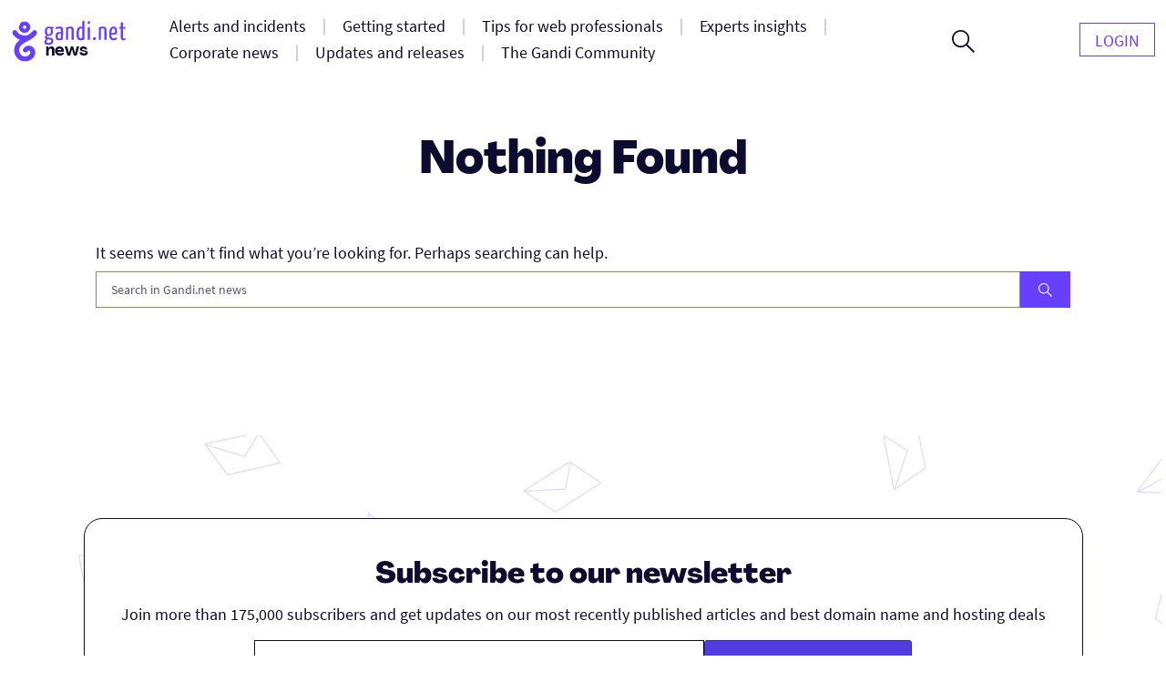

--- FILE ---
content_type: text/css
request_url: https://news.gandi.net/wp-content/themes/gandi-news/css/main.min.css?ver=1.0.4
body_size: 11217
content:
@charset "UTF-8";
/*! normalize.css v8.0.1 | MIT License | github.com/necolas/normalize.css */html{line-height:1.15}body{margin:0}main{display:block}h1{font-size:2em;margin:.67em 0}hr{-webkit-box-sizing:content-box;box-sizing:content-box;height:0;overflow:visible}pre{font-family:monospace,monospace;font-size:1em}a{background-color:rgba(0,0,0,0)}abbr[title]{border-bottom:none;text-decoration:underline;-webkit-text-decoration:underline dotted;text-decoration:underline dotted}b,strong{font-weight:bolder}code,kbd,samp{font-family:monospace,monospace;font-size:1em}small{font-size:80%}sub,sup{font-size:75%;line-height:0;position:relative;vertical-align:baseline}sub{bottom:-.25em}sup{top:-.5em}img{border-style:none}button,input,optgroup,select,textarea{font-family:inherit;font-size:100%;line-height:1.15;margin:0}button,input{overflow:visible}button,select{text-transform:none}[type=button],[type=reset],[type=submit],button{-webkit-appearance:button}[type=button]::-moz-focus-inner,[type=reset]::-moz-focus-inner,[type=submit]::-moz-focus-inner,button::-moz-focus-inner{border-style:none;padding:0}[type=button]:-moz-focusring,[type=reset]:-moz-focusring,[type=submit]:-moz-focusring,button:-moz-focusring{outline:1px dotted ButtonText}fieldset{padding:.35em .75em .625em}legend{-webkit-box-sizing:border-box;box-sizing:border-box;color:inherit;display:table;max-width:100%;padding:0;white-space:normal}progress{vertical-align:baseline}textarea{overflow:auto}[type=checkbox],[type=radio]{-webkit-box-sizing:border-box;box-sizing:border-box;padding:0}[type=number]::-webkit-inner-spin-button,[type=number]::-webkit-outer-spin-button{height:auto}[type=search]{-webkit-appearance:textfield;outline-offset:-2px}[type=search]::-webkit-search-decoration{-webkit-appearance:none}::-webkit-file-upload-button{-webkit-appearance:button;font:inherit}details{display:block}summary{display:list-item}template{display:none}[hidden]{display:none}@-webkit-keyframes fadeIn{0%{opacity:0}to{opacity:1}}@keyframes fadeIn{0%{opacity:0}to{opacity:1}}*,:after,:before{-webkit-box-sizing:border-box;box-sizing:border-box}html{font-family:SourceSansPro,sans-serif;-webkit-text-size-adjust:100%;-moz-text-size-adjust:100%;-ms-text-size-adjust:100%;text-size-adjust:100%;-webkit-font-smoothing:antialiased;-moz-osx-font-smoothing:grayscale;scroll-behavior:smooth}body{overflow-x:hidden;background-color:#fff}body::-moz-selection,body ::-moz-selection{color:#fff;background:#6640fe}body::selection,body ::selection{color:#fff;background:#6640fe}body.no-scroll{overflow-y:hidden}@media only screen and (min-width:80em){body.no-scroll{overflow-y:auto}}img,svg{vertical-align:top}img{height:auto;max-width:100%}button,input,select,textarea{font-family:inherit}input,textarea{-webkit-user-select:text;-moz-user-select:text;-ms-user-select:text;user-select:text}input[type=search]{-webkit-appearance:none}button{cursor:pointer}a{color:#6640fe;-webkit-transition:color .25s ease-out,-webkit-box-shadow .25s ease-out;transition:color .25s ease-out,-webkit-box-shadow .25s ease-out;transition:color .25s ease-out,box-shadow .25s ease-out;transition:color .25s ease-out,box-shadow .25s ease-out,-webkit-box-shadow .25s ease-out;font-weight:600;text-decoration:underline}a:hover{color:#2c01d7}a:active{color:#911a10}a:hover{cursor:pointer}a:focus{outline:0}a:not([class]){-webkit-box-shadow:0 0 0 2px rgba(0,0,0,0);box-shadow:0 0 0 2px rgba(0,0,0,0)}a:not([class]):focus{-webkit-box-shadow:0 0 0 2px #fc440f;box-shadow:0 0 0 2px #fc440f;outline:none}a:not([class]):focus:active{-webkit-box-shadow:0 0 0 2px rgba(0,0,0,0);box-shadow:0 0 0 2px rgba(0,0,0,0)}a:not([class]):focus-visible{-webkit-box-shadow:0 0 0 2px #fc440f;box-shadow:0 0 0 2px #fc440f;outline:none}a:not([class]):focus-visible:active,a:not([class]):focus:not(:focus-visible){-webkit-box-shadow:0 0 0 2px rgba(0,0,0,0);box-shadow:0 0 0 2px rgba(0,0,0,0)}ol,ul{padding:0;margin:0}ul{list-style:none}:not(input):focus:not(textarea):focus,[tabindex],a,button{-webkit-tap-highlight-color:transparent}@media (pointer:coarse){:not(input):focus:not(textarea):focus,[tabindex],a,button{-webkit-touch-callout:none;-webkit-user-select:none;-moz-user-select:none;-ms-user-select:none;user-select:none}}:not(input):focus:not(textarea):focus p,[tabindex] p,a p,button p{-webkit-user-select:text;-moz-user-select:text;-ms-user-select:text;user-select:text}figure{margin:0}iframe{max-width:100%}.screen-reader-text{border:0;clip:rect(1px,1px,1px,1px);-webkit-clip-path:inset(50%);clip-path:inset(50%);height:1px;margin:-1px;overflow:hidden;padding:0;position:absolute;width:1px;word-wrap:normal!important}.skip-link{position:absolute;z-index:201;top:-200px;left:0;color:#000;background-color:#fff;padding:46px}.skip-link:focus{top:0}@media only screen and (max-width:63.99em){.align-left-tablet{text-align:left}.align-left-tablet *{text-align:left;margin-left:0!important}}html{font-size:112.5%;line-height:1.3888888889;color:#0c0c30}body{font-size:18px;font-family:SourceSansPro,sans-serif;font-weight:400}.footer .widget__title,.heading-text,h1,h2,h3,h4,h5,h6,thead{font-family:Agrandir,sans-serif;font-style:inherit;font-weight:900}.font-light{font-weight:400}blockquote{font-family:Agrandir,sans-serif;font-style:normal;font-weight:inherit;text-transform:inherit}h1{font-size:32px;font-size:1.7777777778rem;line-height:1.1;margin:32px 0}@media only screen and (min-width:80em){h1{font-size:50px;font-size:2.7777777778rem}}h2{font-size:20px;font-size:1.1111111111rem;margin:40px 0 16px}@media only screen and (min-width:80em){h2{font-size:32px;font-size:1.7777777778rem;margin:60px 0 32px}}h3{font-size:18px;font-size:1rem;margin:32px 0 16px}@media only screen and (min-width:80em){h3{font-size:28px;font-size:1.5555555556rem;margin:40px 0 32px}}h4{font-size:18px;font-size:1rem}@media only screen and (min-width:80em){h4{font-size:20px;font-size:1.1111111111rem}}.footer .widget__title,h5{font-size:18px;font-size:1rem}thead{font-weight:700}small{font-size:14px;font-size:.7777777778rem}p{-webkit-margin-before:8px;margin-block-start:8px;-webkit-margin-after:8px;margin-block-end:8px}tbody{font-size:20px;font-size:1.1111111111rem}.single__content ol,.single__content ul,ol:not([class]),ul:not([class]){padding-left:32px;margin:32px auto}.single__content ol li:nth-child(n+2),.single__content ul li:nth-child(n+2),ol:not([class]) li:nth-child(n+2),ul:not([class]) li:nth-child(n+2){margin-top:4px}.single__content ol ol,.single__content ol ul,.single__content ul ol,.single__content ul ul,ol:not([class]) ol,ol:not([class]) ul,ul:not([class]) ol,ul:not([class]) ul{margin:0}@media only screen and (min-width:80em){.single__content ol,.single__content ul,ol:not([class]),ul:not([class]){margin:40px auto}}.single__content ul li:before,ul:not([class]) li:before{content:"•";margin-right:16px}.single__content ul li,ul:not([class]) li{padding-left:20px;text-indent:-20px}.single__content ol li,ol:not([class]) li{margin-left:20px;padding-left:5px}.sf-heading{font-size:32px;font-size:1.7777777778rem;font-weight:800;color:#6640fe}.sf-quote{font-size:18px;font-size:1rem;color:#fff;line-height:1.44}.list ol{margin:16px auto;counter-reset:li}.list ol li:before{content:counter(li) ".";display:inline-block;width:.7em}.list ol li{counter-increment:li;padding-left:1.7em;text-indent:-.8em}.override-ul li:before{content:none;margin-right:0}.override-ul li{text-indent:0}hr{color:rgba(0,0,0,0);border-top:1px solid #555574;margin:22px 0 17px}@font-face{font-family:Agrandir;font-style:normal;font-weight:400;font-display:swap;src:url(../fonts/Agrandir/Agrandir-Regular.woff2) format("woff2")}@font-face{font-family:Agrandir;font-style:normal;font-weight:700;font-display:swap;src:url(../fonts/Agrandir/Agrandir-Bold.woff2) format("woff2")}@font-face{font-family:Agrandir;font-style:normal;font-weight:800;font-display:swap;src:url(../fonts/Agrandir/Agrandir-Heavy.woff2) format("woff2")}@font-face{font-family:SourceSansPro;font-style:normal;font-weight:400;font-display:swap;src:url(../fonts/SourceSansPro/source-sans-pro-v14-latin-regular.woff2) format("woff2"),url(../fonts/SourceSansPro/source-sans-pro-v14-latin-regular.woff) format("woff")}@font-face{font-family:SourceSansPro;font-style:normal;font-weight:600;font-display:swap;src:url(../fonts/SourceSansPro/source-sans-pro-v14-latin-600.woff2) format("woff2"),url(../fonts/SourceSansPro/source-sans-pro-v14-latin-600.woff) format("woff")}table{width:100%;text-align:left;display:block;overflow-x:auto;scrollbar-color:#533be2 #e0d9ff;scrollbar-width:15px;margin-top:32px;border:none;border-bottom:1px solid rgba(0,0,0,.17);border-collapse:separate;border-spacing:0;table-layout:auto;background-image:-webkit-gradient(linear,left top,right top,from(#fff),to(hsla(0,0%,100%,.001))),-webkit-gradient(linear,left top,right top,from(#4d4d4d),to(rgba(0,0,0,.001))),-webkit-gradient(linear,right top,left top,from(#fff),to(hsla(0,0%,100%,.001))),-webkit-gradient(linear,right top,left top,from(#4d4d4d),to(rgba(0,0,0,.001)));background-image:linear-gradient(90deg,#fff,hsla(0,0%,100%,.001)),linear-gradient(90deg,#4d4d4d,rgba(0,0,0,.001)),linear-gradient(270deg,#fff,hsla(0,0%,100%,.001)),linear-gradient(270deg,#4d4d4d,rgba(0,0,0,.001));background-position:0,0,100%,100%;background-repeat:no-repeat;background-color:rgba(0,0,0,0);background-size:200px 100%,10px 100%,200px 100%,10px 100%;background-attachment:local,scroll,local,scroll}table::-webkit-scrollbar{height:15px;width:15px}table::-webkit-scrollbar-thumb{background:#533be2}table::-webkit-scrollbar-track{background:#e0d9ff}@media only screen and (min-width:40em){table{background-image:none;margin-top:60px}}table tfoot,table thead{color:#fff;position:relative}table tfoot::-moz-selection,table tfoot ::-moz-selection,table thead::-moz-selection,table thead ::-moz-selection{color:#212121;background:rgba(255,253,119,.99)}table tfoot::selection,table tfoot ::selection,table thead::selection,table thead ::selection{color:#212121;background:rgba(255,253,119,.99)}table tfoot td,table tfoot th,table thead td,table thead th{padding:20px 32px 16px;background-color:#0d0b30}@media only screen and (min-width:40em){table tfoot,table thead{display:table;width:100%;table-layout:fixed}}table tfoot td,table tfoot th,table thead td,table thead th{position:relative;-webkit-transition:all .1s ease;transition:all .1s ease;-webkit-box-shadow:0 2px 4px 0 rgba(0,0,0,.18);box-shadow:0 2px 4px 0 rgba(0,0,0,.18)}table thead th{position:relative}table thead th:first-child{border-top-left-radius:10px}table thead th:last-child{border-top-right-radius:10px}table thead th:not(:first-child){border-left:1px solid #565574}.comparative-table__header table thead th--active,table:not(table--with-border) table thead th:hover{color:#0d0b30;background-color:#fff}.comparative-table__header table thead th--active::-moz-selection,.comparative-table__header table thead th--active ::-moz-selection,table:not(table--with-border) table thead th:hover::-moz-selection,table:not(table--with-border) table thead th:hover ::-moz-selection{color:#fff;background:#6640fe}.comparative-table__header table thead th--active::selection,.comparative-table__header table thead th--active ::selection,table:not(table--with-border) table thead th:hover::selection,table:not(table--with-border) table thead th:hover ::selection{color:#fff;background:#6640fe}table thead th:before{content:"";height:7px;position:absolute;top:0;left:0;right:0;-webkit-transition:all .1s ease;transition:all .1s ease;background-color:#6640fe}table thead th:first-of-type:before{border-top-left-radius:10px}table thead th:last-of-type:before{border-top-right-radius:10px}table thead th--active:before,table thead th:not([scope=row]):hover:before{background-color:#00ef9f}@media only screen and (min-width:40em){table tfoot td:first-child{border-bottom-left-radius:10px}table tfoot td:last-child{border-bottom-right-radius:10px}}table tfoot td a{min-width:120px;height:30px;padding:8px 16px;text-transform:uppercase;text-decoration:none;color:#0d0b30}.comparative-table__footer table tfoot td--active a:not(:hover),table tfoot td:hover a:not(:hover){background-color:#6640fe;color:#fff;border:none}table tfoot td:not(:first-child){border-left:1px solid #565574}@media only screen and (min-width:40em){table tfoot td{position:relative}table tfoot td:before{content:"";height:7px;position:absolute;top:0;-webkit-transition:all .1s ease;transition:all .1s ease;background-color:#6640fe;top:unset;bottom:0;left:0;right:0}table tfoot td:first-of-type:before{border-bottom-left-radius:10px}table tfoot td:last-of-type:before{border-bottom-right-radius:10px}table tfoot td--active:before,table tfoot td:not([scope=row]):hover:before{background-color:#00ef9f}}.extended-domain-table table tbody{scrollbar-color:#533be2 #e0d9ff;scrollbar-width:15px}.extended-domain-table table tbody::-webkit-scrollbar{height:15px;width:15px}.extended-domain-table table tbody::-webkit-scrollbar-thumb{background:#533be2}.extended-domain-table table tbody::-webkit-scrollbar-track{background:#e0d9ff}@media only screen and (min-width:40em){.extended-domain-table table tbody{display:block;max-height:1500px;overflow-x:hidden;overflow-y:scroll;background-image:-webkit-gradient(linear,left bottom,left top,from(#fff),to(hsla(0,0%,100%,.001))),-webkit-gradient(linear,left bottom,left top,from(#7a7a7a),to(rgba(0,0,0,.001))),-webkit-gradient(linear,left top,left bottom,from(#fff),to(hsla(0,0%,100%,.001))),-webkit-gradient(linear,left top,left bottom,from(#7a7a7a),to(rgba(0,0,0,.001)));background-image:linear-gradient(0deg,#fff,hsla(0,0%,100%,.001)),linear-gradient(0deg,#7a7a7a,rgba(0,0,0,.001)),linear-gradient(180deg,#fff,hsla(0,0%,100%,.001)),linear-gradient(180deg,#7a7a7a,rgba(0,0,0,.001));background-position:bottom,bottom,top,top;background-repeat:no-repeat;background-color:rgba(0,0,0,0);background-size:100% 300px,100% 10px,100% 300px,100% 10px;background-attachment:local,scroll,local,scroll}}table tbody tr{border:none}table table tbody tr:hover table__cell{background-color:rgba(255,255,202,.5)}@media only screen and (min-width:40em){table tbody tr{display:table;table-layout:fixed;width:100%}.extended-domain-table table tbody tr{width:calc(100% + 15px)}}table td{position:relative;text-align:left;padding:16px 32px;border:none;border-left:1px solid rgba(0,0,0,.17);min-width:160px;background-color:hsla(0,0%,100%,.5);height:70px}table td:first-child{border:none}@media only screen and (min-width:40em){table td{min-width:auto}}table td--active{background-color:rgba(255,255,202,.5)}table.locked table__row:hover table td--active,table:not(.locked) table__row table td:hover{background-color:hsla(0,0%,100%,.5)}table td--tld{font-weight:600;text-align:left;padding-left:32px;overflow-wrap:break-word}table td--ssl,table td--tld{font-size:20px;font-size:1.1111111111rem;line-height:1.1}table td--ssl{font-weight:400;color:#212121}table td a{font-size:20px;font-size:1.1111111111rem;font-weight:600;line-height:1.1}table--with-footer table td,table td-email{font-size:20px;font-size:1.1111111111rem;color:#212121;vertical-align:middle}table--with-footer table td--cross,table td-email--cross{fill:#fc440f}table--with-footer table td--check,table--with-footer table td--infinity,table td-email--check,table td-email--infinity{fill:#6640fe}.bg-dark a{color:#fff}.bg-dark a:hover{color:#00ef9f}.bg-dark a:active{color:#fff}[class*=wrapper]{margin-left:auto;margin-right:auto;padding-left:10px;padding-right:10px}@media only screen and (min-width:45em){[class*=wrapper]{padding-left:22px;padding-right:22px}}.wrapper{max-width:1304px}.wrapper--small{max-width:1114px}.wrapper--small-nopadding{max-width:1070px}.wrapper--xsmall{max-width:960px}.wrapper--xsmall-nopadding{max-width:916px}.wrapper--content{padding-bottom:40px}@media only screen and (min-width:45em){.wrapper--content{padding-bottom:80px}}.wrapper--flex{display:-webkit-box;display:-ms-flexbox;display:flex;-webkit-box-orient:vertical;-webkit-box-direction:normal;-ms-flex-direction:column;flex-direction:column}@media only screen and (min-width:45em){.wrapper--flex{-webkit-box-orient:horizontal;-webkit-box-direction:normal;-ms-flex-direction:row;flex-direction:row}}.wrapper--nopadding{padding-left:0;padding-right:0}.site-main{padding-bottom:60px}@media only screen and (max-width:39.99em){.fw-mobile,.fw-mobile.grid{margin-left:-22px;margin-right:-22px}}.grid{display:-webkit-box;display:-ms-flexbox;display:flex;-ms-flex-wrap:wrap;flex-wrap:wrap}.grid>*{-ms-flex-preferred-size:calc(100% - 20px);flex-basis:calc(100% - 20px)}@media only screen and (min-width:30em){.grid>*{-ms-flex-preferred-size:calc(50% - 20px);flex-basis:calc(50% - 20px)}}@media (min-width:1024px){.grid>*{-ms-flex-preferred-size:calc(30% - 20px);flex-basis:calc(30% - 20px)}}.grid--narrow{text-align:center}@media only screen and (min-width:45em){.grid--narrow{text-align:left}}@supports (display:grid){.grid{display:grid;grid-column-gap:4px;margin:0 auto}@media only screen and (min-width:40em){.grid{grid-template-columns:repeat(auto-fill,minmax(calc(50% - 46px),1fr))}}@media only screen and (min-width:45em){.grid{width:100%}}@media only screen and (min-width:64em){.grid{grid-template-columns:repeat(auto-fill,minmax(calc(50% - 92px),1fr))}}@media only screen and (min-width:30em){.grid{grid-column-gap:23px}}@media only screen and (min-width:40em){.grid{grid-column-gap:23px}}@media only screen and (min-width:45em){.grid{grid-column-gap:23px}}@media only screen and (min-width:64em){.grid{grid-column-gap:46px}}@media only screen and (min-width:80em){.grid{grid-column-gap:46px}}@media only screen and (min-width:83.5em){.grid{grid-column-gap:46px}}@media only screen and (min-width:120em){.grid{grid-column-gap:46px}}@media only screen and (min-width:159.75em){.grid{grid-column-gap:46px}}.grid>*{-ms-flex-preferred-size:initial;flex-basis:auto}.grid--narrow{-webkit-box-pack:center;-ms-flex-pack:center;justify-content:center;text-align:center;grid-template-columns:repeat(auto-fit,minmax(200px,200px))}@media only screen and (min-width:45em){.grid--narrow{-webkit-box-pack:start;-ms-flex-pack:start;justify-content:flex-start;text-align:left}}.grid--small{gap:16px}}.footer{font-size:14px;font-size:.7777777778rem;padding-top:60px;padding-bottom:80px;color:#fff;background-color:#0d0b30;border-top-right-radius:30px}.footer::-moz-selection,.footer ::-moz-selection{color:#212121;background:rgba(255,253,119,.99)}.footer::selection,.footer ::selection{color:#212121;background:rgba(255,253,119,.99)}@media only screen and (min-width:45em){.footer{padding-top:80px;padding-bottom:120px}}@media only screen and (min-width:64em){.footer{margin-right:auto;margin-left:auto}}.heading-block+.footer{padding-top:0}@media only screen and (min-width:45em){.footer{border-top-right-radius:40px}}.footer a,.footer button{font-weight:400;text-decoration:none}.footer a:hover,.footer button:hover{text-decoration:underline}.footer a:focus,.footer button:focus{-webkit-box-shadow:0 0 0 3px #c2b3ff;box-shadow:0 0 0 3px #c2b3ff;outline:none}.footer a:focus:active,.footer button:focus:active{-webkit-box-shadow:none;box-shadow:none}.footer__inner{display:grid;grid-column-gap:4px;grid-template-columns:repeat(12,1fr);width:100%;margin:0 auto}@media only screen and (min-width:45em){.footer__inner{position:relative}}@media only screen and (min-width:64em){.footer__inner{padding:0 60px}}.footer__panel{grid-column:2/span 10;display:-webkit-box;display:-ms-flexbox;display:flex;-webkit-box-orient:vertical;-webkit-box-direction:normal;-ms-flex-direction:column;flex-direction:column;-webkit-box-align:center;-ms-flex-align:center;align-items:center;grid-row:2;margin-top:40px}@media only screen and (min-width:45em){.footer__panel{display:grid;grid-template-columns:repeat(3,1fr)}}@media only screen and (min-width:80em){.footer__panel{display:-webkit-box;display:-ms-flexbox;display:flex;-webkit-box-orient:vertical;-webkit-box-direction:normal;-ms-flex-direction:column;flex-direction:column;-webkit-box-align:start;-ms-flex-align:start;align-items:flex-start;grid-column:1/span 3;grid-row:1;margin:0}}.footer .widget__footer{margin:16px 0 0}.footer .widget__footer:first-child{margin-top:0}.footer .widget__footer p{margin:0 0 8px}.footer .widget__title{margin:0 0 16px}.footer__nav-container{width:100%;grid-column:2/span 10}@media only screen and (min-width:80em){.footer__nav-container{-webkit-box-flex:1;-ms-flex:1;flex:1;width:auto;grid-column:5/span 8}}.footer__nav{display:-webkit-box;display:-ms-flexbox;display:flex;-webkit-box-orient:vertical;-webkit-box-direction:normal;-ms-flex-direction:column;flex-direction:column;-webkit-box-flex:grow;-ms-flex-positive:grow;flex-grow:grow}@media only screen and (min-width:30em){.footer__nav{display:grid;grid-template-columns:repeat(2,1fr);margin:0 auto;row-gap:80px}}@media only screen and (min-width:45em){.footer__nav{grid-template-columns:repeat(3,1fr)}}.footer__nav .widget__title{display:-webkit-box;display:-ms-flexbox;display:flex;-webkit-box-align:center;-ms-flex-align:center;align-items:center;color:#fc440f;-webkit-margin-after:16px;margin-block-end:16px;padding:0}.footer__nav .widget__title:before{content:"";-webkit-box-flex:0;-ms-flex:0 0 32px;flex:0 0 32px;width:32px;height:26px;margin-right:8px;display:inline-block;background-image:url(../images/cssBackgrounds/folders.svg);background-repeat:no-repeat;background-size:contain}.footer__nav .menu li{width:auto;padding:0 0 16px 40px;margin-bottom:0;border-bottom:0;-webkit-transform:translateY(-10px);-ms-transform:translateY(-10px);transform:translateY(-10px);-webkit-transition:all .3s linear .1s;transition:all .3s linear .1s;text-indent:0}@media only screen and (min-width:45em){.footer__nav .menu li{padding-bottom:8px;margin:0;border-bottom:0;opacity:1;-webkit-transform:translateY(0);-ms-transform:translateY(0);transform:translateY(0)}}.footer .widget_pll_popup{margin-top:4px}.footer .widget_pll_popup .footer__language-picker-open{border:none;padding:0;position:relative;margin-bottom:4px;background:rgba(0,0,0,0);font-weight:400;color:#fff}.footer .widget_pll_popup .footer__language-picker-open:hover{color:#00ef9f}.footer__language-picker{display:none;background:#fff;padding:20px;position:fixed;top:0;bottom:0;left:0;right:0;width:100%;height:100%;z-index:200;max-width:640px;overflow:auto;-webkit-box-shadow:0 1px 3px rgba(12,12,48,.12),0 1px 2px rgba(12,12,48,.24);box-shadow:0 1px 3px rgba(12,12,48,.12),0 1px 2px rgba(12,12,48,.24)}@media only screen and (min-width:64em){.footer__language-picker{position:absolute;top:30em;right:0;left:auto;bottom:unset;height:auto}}@media only screen and (min-width:80em){.footer__language-picker{position:absolute;top:20em;right:unset;bottom:unset;height:auto}}.footer__language-picker.is-visible{display:block}.footer__language-picker li{margin:0;padding:0}.footer__language-picker li a{color:#6640fe;grid-row:span 1;padding:0;display:block;margin:0 0 5px;font-weight:600}.footer__language-picker li a:hover{color:#0c0c30}.footer__language-picker--inline .footer__language-picker-languages{grid-template-columns:1fr}@media only screen and (min-width:45em){.footer__language-picker--inline{max-width:320px}}@media only screen and (min-width:64em){.footer__language-picker--inline{top:13em;right:0;left:auto}}@media only screen and (min-width:80em){.footer__language-picker--inline{top:15em;right:unset}}.footer__language-picker-title{margin:0;font-size:18px;font-size:1rem;color:#0d0b30;padding-bottom:14px}.footer__language-picker-close{position:absolute;top:20px;right:20px;background:none;border:none;cursor:pointer}.footer__language-picker-languages{display:grid;grid-column-gap:20px;grid-auto-flow:dense}.footer__language-picker-languages--regions{grid-row-gap:20px}@media only screen and (min-width:45em){.footer__language-picker-languages--regions{grid-template-columns:repeat(3,1fr);grid-auto-flow:column}}.footer__language-picker-languages--regions [lang=en]{-webkit-box-ordinal-group:0;-ms-flex-order:-1;order:-1;margin-top:0;grid-row:span 6}.footer__language-picker-languages--regions [lang=fr]{grid-row:span 5}.footer__language-picker-links{margin:0;padding:0;list-style:none;grid-column:span 1;grid-row:span 5}.button,.comment-form .submit,.newsletter-form__submit,.wp-block-button.is-style-gn-default .wp-block-button__link,.wp-block-button__link{font-size:14px;font-size:.7777777778rem;display:-webkit-inline-box;display:-ms-inline-flexbox;display:inline-flex;-webkit-box-align:center;-ms-flex-align:center;align-items:center;-webkit-box-pack:center;-ms-flex-pack:center;justify-content:center;text-align:center;min-height:48px;padding:10px 16px 14px;background-color:rgba(0,0,0,0);background-image:none;cursor:pointer;font-family:SourceSansPro,sans-serif;font-size:1rem;text-decoration:none;text-transform:none;font-weight:400;-webkit-transition:none;transition:none;outline-offset:0;border:0 solid rgba(0,0,0,0);position:relative;z-index:1}.button:focus,.comment-form .submit:focus,.newsletter-form__submit:focus,.wp-block-button.is-style-gn-default .wp-block-button__link:focus,.wp-block-button__link:focus{outline:none}.button:before,.comment-form .submit:before,.newsletter-form__submit:before,.wp-block-button.is-style-gn-default .wp-block-button__link:before,.wp-block-button__link:before{content:"";display:block;-webkit-box-sizing:border-box;box-sizing:border-box;z-index:-1;position:absolute;top:0;left:0;height:100%;width:100%;border-radius:3px;border:1px solid rgba(0,0,0,0)}.button:active,.comment-form .submit:active,.newsletter-form__submit:active,.wp-block-button.is-style-gn-default .wp-block-button__link:active,.wp-block-button__link:active{border-top:4px solid rgba(0,0,0,0);padding:10px 16px}.button:active:before,.button:hover:active:before,.comment-form .submit:active:before,.comment-form .submit:hover:active:before,.newsletter-form__submit:active:before,.newsletter-form__submit:hover:active:before,.wp-block-button.is-style-gn-default .wp-block-button__link:active:before,.wp-block-button__link:active:before,.wp-block-button__link:hover:active:before{-webkit-box-shadow:none!important;box-shadow:none!important}@supports not selector(:focus-visible){.button:focus:before,.comment-form .submit:focus:before,.newsletter-form__submit:focus:before,.wp-block-button.is-style-gn-default .wp-block-button__link:focus:before,.wp-block-button__link:focus:before{outline:4px solid #fc440f}}.button:focus-visible:before,.comment-form .submit:focus-visible:before,.newsletter-form__submit:focus-visible:before,.wp-block-button.is-style-gn-default .wp-block-button__link:focus-visible:before,.wp-block-button__link:focus-visible:before{outline:4px solid #fc440f}.button,.button:active,.button:hover,.comment-form .submit,.comment-form .submit:active,.comment-form .submit:hover,.newsletter-form__submit,.newsletter-form__submit:active,.newsletter-form__submit:hover,.wp-block-button.is-style-gn-default .wp-block-button__link,.wp-block-button.is-style-gn-default .wp-block-button__link:active,.wp-block-button.is-style-gn-default .wp-block-button__link:hover,.wp-block-button__link,.wp-block-button__link:active,.wp-block-button__link:hover{color:#fff}.button:before,.comment-form .submit:before,.newsletter-form__submit:before,.wp-block-button.is-style-gn-default .wp-block-button__link:before,.wp-block-button__link:before{background-color:#533be2;border-color:#2f2f8e;-webkit-box-shadow:0 4px 3px 0 rgba(20,20,96,.1),inset 0 -5px 0 0 #2f2f8e;box-shadow:0 4px 3px 0 rgba(20,20,96,.1),inset 0 -5px 0 0 #2f2f8e}.button:hover:before,.comment-form .submit:hover:before,.newsletter-form__submit:hover:before,.wp-block-button.is-style-gn-default .wp-block-button__link:hover:before,.wp-block-button__link:hover:before{-webkit-box-shadow:0 4px 3px 0 rgba(20,20,96,.1),inset 0 -5px 0 0 #010104;box-shadow:0 4px 3px 0 rgba(20,20,96,.1),inset 0 -5px 0 0 #010104}.button:active:before,.button:hover:before,.comment-form .submit:active:before,.comment-form .submit:hover:before,.newsletter-form__submit:active:before,.newsletter-form__submit:hover:before,.wp-block-button.is-style-gn-default .wp-block-button__link:active:before,.wp-block-button.is-style-gn-default .wp-block-button__link:hover:before,.wp-block-button__link:active:before,.wp-block-button__link:hover:before{background-color:#2f2f8e;border-color:#010104}.button--secondary,.button--secondary:active,.button--secondary:hover,.wp-block-button.is-style-secondary .wp-block-button__link,.wp-block-button.is-style-secondary .wp-block-button__link:active,.wp-block-button.is-style-secondary .wp-block-button__link:hover,.wp-block-button__link--secondary,.wp-block-button__link--secondary:active,.wp-block-button__link--secondary:hover{color:#fff}.button--secondary:before,.wp-block-button.is-style-secondary .wp-block-button__link:before,.wp-block-button__link--secondary:before{background-color:#212121;border-color:#010104;-webkit-box-shadow:0 4px 3px 0 rgba(20,20,96,.1),inset 0 -5px 0 0 #010104;box-shadow:0 4px 3px 0 rgba(20,20,96,.1),inset 0 -5px 0 0 #010104}.button--secondary:hover:before,.wp-block-button.is-style-secondary .wp-block-button__link:hover:before,.wp-block-button__link--secondary:hover:before{-webkit-box-shadow:0 4px 3px 0 rgba(20,20,96,.1),inset 0 -5px 0 0 #2f2f8e;box-shadow:0 4px 3px 0 rgba(20,20,96,.1),inset 0 -5px 0 0 #2f2f8e}.button--secondary:active:before,.button--secondary:hover:before,.wp-block-button.is-style-secondary .wp-block-button__link:active:before,.wp-block-button.is-style-secondary .wp-block-button__link:hover:before,.wp-block-button__link--secondary:active:before,.wp-block-button__link--secondary:hover:before{background-color:#533be2;border-color:#2f2f8e}.button--tertiary,.button--tertiary:active,.button--tertiary:hover,.wp-block-button.is-style-tertiary .wp-block-button__link,.wp-block-button.is-style-tertiary .wp-block-button__link:active,.wp-block-button.is-style-tertiary .wp-block-button__link:hover,.wp-block-button__link--tertiary,.wp-block-button__link--tertiary:active,.wp-block-button__link--tertiary:hover{color:#0d0b30}.button--tertiary:before,.wp-block-button.is-style-tertiary .wp-block-button__link:before,.wp-block-button__link--tertiary:before{background-color:#fff;border-color:#9999ac;-webkit-box-shadow:0 4px 3px 0 rgba(20,20,96,.1),inset 0 -5px 0 0 #ebebf6;box-shadow:0 4px 3px 0 rgba(20,20,96,.1),inset 0 -5px 0 0 #ebebf6}.button--tertiary:hover:before,.wp-block-button.is-style-tertiary .wp-block-button__link:hover:before,.wp-block-button__link--tertiary:hover:before{-webkit-box-shadow:0 4px 3px 0 rgba(20,20,96,.1),inset 0 -5px 0 0 #c2b3ff;box-shadow:0 4px 3px 0 rgba(20,20,96,.1),inset 0 -5px 0 0 #c2b3ff}.button--tertiary:active:before,.button--tertiary:hover:before,.wp-block-button.is-style-tertiary .wp-block-button__link:active:before,.wp-block-button.is-style-tertiary .wp-block-button__link:hover:before,.wp-block-button__link--tertiary:active:before,.wp-block-button__link--tertiary:hover:before{background-color:#e0d9ff;border-color:#8566fe}.button--small,.wp-block-button__link--small{min-height:36px;padding:4px 12px 8px}.button--small:active,.wp-block-button__link--small:active{padding:4px 12px}.burger{width:25px;height:20px;position:relative;display:-webkit-box;display:-ms-flexbox;display:flex;-webkit-box-orient:vertical;-webkit-box-direction:normal;-ms-flex-direction:column;flex-direction:column;-webkit-box-pack:space-evenly;-ms-flex-pack:space-evenly;justify-content:space-evenly;-webkit-box-align:center;-ms-flex-align:center;align-items:center;border:none;background:rgba(0,0,0,0)}.burger span{background:#0d0b30;height:3px;width:25px;display:block;content:""}.burger span:first-child{-webkit-transform-origin:bottom;-ms-transform-origin:bottom;transform-origin:bottom}.burger span:last-child{-webkit-transform-origin:top;-ms-transform-origin:top;transform-origin:top}.burger:hover span{background:#6640fe}.burger[aria-expanded=true]{-webkit-box-pack:center;-ms-flex-pack:center;justify-content:center}.burger[aria-expanded=true] span{height:2px}.burger[aria-expanded=true] span:first-child{-webkit-transform:rotate(135deg);-ms-transform:rotate(135deg);transform:rotate(135deg)}.burger[aria-expanded=true] span:nth-child(2){width:0}.burger[aria-expanded=true] span:last-child{-webkit-transform:rotate(-135deg);-ms-transform:rotate(-135deg);transform:rotate(-135deg)}.navbar{font-size:16px;position:relative;background-color:#fff}@media only screen and (min-width:80em){.navbar{font-size:18px;height:90px}}.navbar--dark{background-color:#0d0b30}.navbar--green{background-color:#00ef9f}.navbar--purple{background-color:#6640fe}.navbar--transparent{background-color:rgba(0,0,0,0)}.navbar--red{background-color:#fedacf}.navbar--purple-light{background-color:#e0d9ff}.navbar.active .navbar__left{background-color:#fff}@media only screen and (min-width:45em){.navbar.active .navbar__left{background-color:initial}}.navbar__left{display:-webkit-box;display:-ms-flexbox;display:flex;width:calc(55% + 20px);-webkit-box-pack:justify;-ms-flex-pack:justify;justify-content:space-between;-webkit-box-align:center;-ms-flex-align:center;align-items:center;pointer-events:all}@media only screen and (min-width:80em){.navbar__left{width:auto;height:100%;padding:0}.navbar__left .navbar__search-button,.navbar__left .search-form{display:none}}.navbar__inner{display:-webkit-box;display:-ms-flexbox;display:flex;-webkit-box-pack:justify;-ms-flex-pack:justify;justify-content:space-between;margin:0 auto;-webkit-box-orient:horizontal;-webkit-box-direction:normal;-ms-flex-direction:row;flex-direction:row}@media only screen and (max-width:83.4em){.navbar__inner{padding-left:12px;padding-right:12px}}@media only screen and (max-width:44.99em){.navbar__inner{padding-left:6px;padding-right:6px}}@media only screen and (min-width:45em){.navbar__inner{padding-top:16px;padding-bottom:16px}}@media only screen and (min-width:80em){.navbar__inner{display:-webkit-box;display:-ms-flexbox;display:flex;width:100%;height:100%;z-index:2000}}.navbar__center{display:-webkit-box;display:-ms-flexbox;display:flex;-webkit-box-pack:justify;-ms-flex-pack:justify;justify-content:space-between;-webkit-box-align:center;-ms-flex-align:center;align-items:center;position:static;width:calc(45% - 20px)}@media only screen and (min-width:80em){.navbar__center{width:100%;position:relative}}.navbar__right{display:none;margin:0}@media only screen and (min-width:80em){.navbar__right{display:-webkit-box;display:-ms-flexbox;display:flex;-webkit-box-align:center;-ms-flex-align:center;align-items:center;-webkit-box-pack:end;-ms-flex-pack:end;justify-content:flex-end;width:18%;padding-left:16px}}.navbar__menu-button{position:relative;display:-webkit-box;display:-ms-flexbox;display:flex;background:none;border:none;cursor:pointer;z-index:200;-webkit-transition:opacity 0s ease,background-color 0s;transition:opacity 0s ease,background-color 0s;-webkit-box-sizing:content-box;box-sizing:content-box;height:25px;width:25px;padding:5px 10px;-webkit-box-shadow:0 0 0 2px rgba(0,0,0,0);box-shadow:0 0 0 2px rgba(0,0,0,0)}@media only screen and (min-width:80em){.navbar__menu-button{display:none}}.navbar__menu-button:active{opacity:.8}.navbar__menu-button:focus{-webkit-box-shadow:0 0 0 2px #fc440f;box-shadow:0 0 0 2px #fc440f;outline:none}.navbar__menu-button:focus:active{-webkit-box-shadow:0 0 0 2px rgba(0,0,0,0);box-shadow:0 0 0 2px rgba(0,0,0,0)}.navbar__menu-button:focus-visible{-webkit-box-shadow:0 0 0 2px #fc440f;box-shadow:0 0 0 2px #fc440f;outline:none}.navbar__menu-button:focus-visible:active,.navbar__menu-button:focus:not(:focus-visible){-webkit-box-shadow:0 0 0 2px rgba(0,0,0,0);box-shadow:0 0 0 2px rgba(0,0,0,0)}.navbar__logo{width:90px;-webkit-transition:all .05s ease;transition:all .05s ease;fill:#0d0b30}.navbar--dark .navbar__logo{fill:#fff}.navbar.active .navbar__logo{fill:#6640fe!important}@media only screen and (min-width:45em){.navbar__logo{width:123px}}@media only screen and (min-width:80em){.navbar__logo{fill:#6640fe}.navbar--green .navbar__logo{fill:#0d0b30}.navbar--dark .navbar__logo{fill:#fffd92}}.navbar__logo-container{position:relative;-webkit-box-flex:0;-ms-flex:0 0 auto;flex:0 0 auto;width:88px;height:32px;display:-webkit-box;display:-ms-flexbox;display:flex;border-radius:35px;background-color:#fff}.navbar__logo-container:focus-visible{-webkit-box-shadow:0 0 0 10px #fff,0 0 0 13px #fc440f;box-shadow:0 0 0 10px #fff,0 0 0 13px #fc440f;outline:none}@media only screen and (min-width:45em){.navbar__logo-container{width:130px;height:45px}}@media only screen and (min-width:80em){.navbar__logo-container{margin-right:32px}}.navbar__search-button{background:none;border:none;fill:#0d0b30}.navbar__search-button:hover{fill:#6640fe}.navbar__overlay{display:none;opacity:0;content:"";height:100vh;width:100vw;position:fixed;top:0;z-index:4}.navbar__overlay.active{display:block}@media only screen and (min-width:80em){.navbar__overlay,.navbar__overlay.active{display:none}}.navbar.minimize .navbar__logo--large,.navbar.minimize .primary-nav__item{opacity:0}.primary-nav{margin:0;padding:32px 20px;position:absolute;left:0;top:100%;width:100%;display:-webkit-box;display:-ms-flexbox;display:flex;-webkit-box-align:start;-ms-flex-align:start;align-items:flex-start;-webkit-box-orient:vertical;-webkit-box-direction:normal;-ms-flex-direction:column;flex-direction:column;background-color:#fff;z-index:5;overflow-y:auto;-webkit-transform:translateX(-100%);-ms-transform:translateX(-100%);transform:translateX(-100%);-webkit-transition:all .2s;transition:all .2s;visibility:hidden;pointer-events:all}.primary-nav.is-visible{-webkit-transform:translateX(0);-ms-transform:translateX(0);transform:translateX(0);visibility:visible}@media only screen and (min-width:45em){.primary-nav{width:33.333%;top:0;padding-top:120px;border-right:1px solid #979797;position:fixed;height:100vh}}@media only screen and (min-width:80em){.primary-nav{position:relative;-webkit-box-orient:horizontal;-webkit-box-direction:normal;-ms-flex-direction:row;flex-direction:row;-webkit-box-align:center;-ms-flex-align:center;align-items:center;-ms-flex-wrap:wrap;flex-wrap:wrap;padding:0;width:90%;height:auto;border:none;-webkit-transform:translateX(0);-ms-transform:translateX(0);transform:translateX(0);background-color:rgba(0,0,0,0);overflow-y:unset;visibility:visible}}.primary-nav__item{position:relative;margin:12px 0}.primary-nav__item:first-child{margin-top:0}@media only screen and (min-width:80em){.primary-nav__item{content:"";margin:0 8px 4px 0;width:auto;padding:0 8px 0 0;text-align:left}.primary-nav__item:after{content:"";position:absolute;width:18px;height:1px;right:-18px;top:50%;-webkit-transform:rotate(90deg) translateX(-50%);-ms-transform:rotate(90deg) translateX(-50%);transform:rotate(90deg) translateX(-50%);-webkit-transform-origin:left;-ms-transform-origin:left;transform-origin:left;background-color:#a6a6a6}.primary-nav__item:last-child{margin-right:0;padding-right:0}.primary-nav__item:last-child:after{content:none}}.primary-nav__item--is-parent{width:100%}@media only screen and (min-width:80em){.primary-nav__item--is-parent{width:auto}}.primary-nav__item--is-parent .primary-nav__link{position:relative;padding-right:12px}.primary-nav__item--is-parent .primary-nav__link:after{content:"";display:block;position:absolute;top:9px;right:0;width:8px;height:5px;-webkit-mask-image:url(../images/cssBackgrounds/chevron_down.svg);mask-image:url(../images/cssBackgrounds/chevron_down.svg);-webkit-mask-size:contain;mask-size:contain;-webkit-mask-repeat:no-repeat;mask-repeat:no-repeat;background-color:#000;-webkit-transition:-webkit-transform .2s ease;transition:-webkit-transform .2s ease;transition:transform .2s ease;transition:transform .2s ease,-webkit-transform .2s ease;font-weight:400}@media only screen and (min-width:80em){.navbar--dark .primary-nav__item--is-parent .primary-nav__link:after{background-color:#fff}}.primary-nav__item .sub-nav{margin-top:0;z-index:5}.primary-nav__item:hover .sub-nav{display:-webkit-box;display:-ms-flexbox;display:flex}.primary-nav__item:hover span{border-bottom:1px solid #6640fe}.primary-nav__item:focus-within .sub-nav{display:-webkit-box;display:-ms-flexbox;display:flex}@media only screen and (min-width:80em){.primary-nav__button{margin-left:0}}.primary-nav__button a{display:block;margin-bottom:120px;padding:6px 16px 4px;border:1px solid #6640fe;color:#6640fe;text-decoration:none;font-weight:400;text-transform:uppercase;border-radius:0;-webkit-transition:all .1s linear;transition:all .1s linear;-webkit-user-select:none;-moz-user-select:none;-ms-user-select:none;user-select:none}@media only screen and (min-width:80em){.primary-nav__button a{margin-bottom:0}.navbar--dark .primary-nav__button a{color:#fffd92;border-color:#fffd92}}.primary-nav__button a:hover{color:#fff;background-color:#6640fe}@media only screen and (min-width:80em){.navbar--dark .primary-nav__button a:hover{color:#6640fe;border-color:#fffd92;background-color:#fffd92}}.primary-nav__button a:hover span{border:none}.primary-nav__button a:active{color:#fff;border-color:#3939b7;background-color:#3939b7}@media only screen and (min-width:80em){.navbar--dark .primary-nav__button a:active{color:#6640fe;border-color:#fffd92;background-color:#fffd92}}.primary-nav__button a:focus:not(:focus-visible){-webkit-box-shadow:none;box-shadow:none}.primary-nav__link{padding:2px 12px 2px 0;color:#0c0c30;font-weight:400;-webkit-transition:all .1s linear;transition:all .1s linear;text-decoration:none;text-transform:uppercase;z-index:200;border-radius:20px;border-bottom:1px solid rgba(0,0,0,0)}@media only screen and (min-width:80em){.primary-nav__link{padding:2px 12px;text-transform:none}.navbar--dark .primary-nav__link{color:#fff}.navbar--dark .primary-nav__link:hover{color:#fff}}.primary-nav__link:hover{color:#000}.primary-nav__link:active,.primary-nav__link[aria-current]{color:#6640fe}.primary-nav__link:active span{border-bottom:1px solid #6640fe}.primary-nav__link:focus-visible{outline:none;-webkit-box-shadow:0 0 0 3px #fc440f;box-shadow:0 0 0 3px #fc440f}.primary-nav__link:focus-visible+.sub-nav{display:-webkit-box;display:-ms-flexbox;display:flex}.primary-nav__link:focus-visible:active{outline:none}.primary-nav__link:focus:not(:focus-visible){outline:none}@media only screen and (min-width:80em){.primary-nav__link{font-weight:400}}@media only screen and (min-width:80em){.primary-nav__icon{display:none}}.nav__item--push{margin-top:80px}@media only screen and (min-width:80em){.nav__item--push{margin-top:unset;margin-left:auto}}.nav__item--hidemobile{display:none}@media only screen and (min-width:80em){.nav__item--hidemobile{display:block}}.nav__item--hidedesktop{display:block}@media only screen and (min-width:80em){.nav__item--hidedesktop{display:none}}.nav__item--icon a{display:inline-block}.nav__item--icon svg{fill:currentColor;width:27px}.sub-nav{width:100%;height:auto;-webkit-transition:-webkit-transform .25s cubic-bezier(.24,.26,.2,1) 0ms;transition:-webkit-transform .25s cubic-bezier(.24,.26,.2,1) 0ms;transition:transform .25s cubic-bezier(.24,.26,.2,1) 0ms;transition:transform .25s cubic-bezier(.24,.26,.2,1) 0ms,-webkit-transform .25s cubic-bezier(.24,.26,.2,1) 0ms}.sub-nav:focus,.sub-nav:hover{display:-webkit-box;display:-ms-flexbox;display:flex}.sub-nav:focus-within{display:-webkit-box;display:-ms-flexbox;display:flex}.sub-nav__inner{display:-webkit-box;display:-ms-flexbox;display:flex;-webkit-box-align:start;-ms-flex-align:start;align-items:flex-start;-webkit-box-orient:vertical;-webkit-box-direction:normal;-ms-flex-direction:column;flex-direction:column;padding-top:10px;padding-left:16px;width:100%}@media only screen and (min-width:80em){.sub-nav__inner{padding:0 16px;margin-top:8px;width:-webkit-max-content;width:-moz-max-content;width:max-content;-webkit-box-shadow:0 2px 4px 0 rgba(0,0,0,.3);box-shadow:0 2px 4px 0 rgba(0,0,0,.3);background-color:#fff}}@media only screen and (min-width:80em){.sub-nav{display:none;position:absolute;top:100%;left:0;width:-webkit-fit-content;width:-moz-fit-content;width:fit-content}}.sub-nav__item{width:100%;margin:16px 0;font-weight:700;text-align:left}.sub-nav__item span{-webkit-transition:all .1s;transition:all .1s;border-bottom:1px solid rgba(0,0,0,0);padding-bottom:-8px}.sub-nav__item:last-child{margin-bottom:0}.sub-nav__item:hover span{border-color:#6640fe}.sub-nav__item:active span{border-color:#3939b7}@media only screen and (min-width:80em){.sub-nav__item{width:100%;padding:0;margin:16px 0}.sub-nav__item:last-child{margin-bottom:16px}}.sub-nav__link{display:inline-block;width:100%;color:#000;-webkit-transition:all .25s ease-out;transition:all .25s ease-out;text-decoration:none;font-weight:400}.sub-nav__link:hover{color:#000}.sub-nav__link:focus{outline:0}.sub-nav__link:focus span{outline:1px solid #fc440f}.sub-nav__link:active:focus span{outline-width:0}.sub-nav__link:focus:not(:focus-visible) span{outline-width:0}.sub-nav__link span{outline-offset:8px}@media only screen and (min-width:80em){.sub-nav__icon{display:none}}.menu-social{margin-bottom:32px;display:-webkit-box;display:-ms-flexbox;display:flex;-webkit-box-align:center;-ms-flex-align:center;align-items:center}.menu-social li{margin-right:16px}.search-form--header{width:100%;z-index:201;padding:3px}@media only screen and (min-width:80em){.search-form--header{position:absolute;z-index:inherit;overflow:hidden}}.search-bar{height:40px;width:100%;display:-webkit-box;display:-ms-flexbox;display:flex;-webkit-box-pack:end;-ms-flex-pack:end;justify-content:flex-end}@media only screen and (min-width:80em){.search-bar{height:40px}}.search-bar__input{display:inline-block;width:calc(100% - 25px);height:inherit;font-family:SourceSansPro,sans-serif;color:#0c0c30;letter-spacing:0;line-height:20px;font-size:14px;font-size:.7777777778rem;padding:0 16px;-webkit-box-shadow:none;box-shadow:none;border-radius:0;border:1px solid #938a4a;-webkit-transition:all .25s ease;transition:all .25s ease}@media only screen and (min-width:83.5em){.search-bar__input{width:calc(100% - 6px)}}.search-bar__input:focus{-webkit-box-shadow:inset 0 0 0 2px #c2b3ff;box-shadow:inset 0 0 0 2px #c2b3ff;outline:0;border-color:#c2b3ff}.search-bar__input:active{color:#0d0b30}.search-bar__input:focus:not(:focus-visible){-webkit-box-shadow:inset 0 0 0 2px #c2b3ff;box-shadow:inset 0 0 0 2px #c2b3ff;border-color:#c2b3ff}.search-bar__input:focus-visible{-webkit-box-shadow:inset 0 0 0 2px #c2b3ff;box-shadow:inset 0 0 0 2px #c2b3ff;border-color:#c2b3ff}.search-bar__input::-webkit-input-placeholder{opacity:1;color:#555574;text-overflow:ellipsis}.search-bar__input::-moz-placeholder{opacity:1;color:#555574;text-overflow:ellipsis}.search-bar__input:-ms-input-placeholder{opacity:1;color:#555574;text-overflow:ellipsis}.search-bar__input::-ms-input-placeholder{opacity:1;color:#555574;text-overflow:ellipsis}.search-bar__input::placeholder{opacity:1;color:#555574;text-overflow:ellipsis}@media only screen and (max-width:29em){.search-bar__input::-webkit-input-placeholder{opacity:0}.search-bar__input::-moz-placeholder{opacity:0}.search-bar__input:-ms-input-placeholder{opacity:0}.search-bar__input::-ms-input-placeholder{opacity:0}.search-bar__input::placeholder{opacity:0}}.search-bar__button,.search-bar__open-search{font-size:14px;font-size:.7777777778rem;right:0;top:0;padding:10px;display:-webkit-box;display:-ms-flexbox;display:flex;-webkit-box-align:center;-ms-flex-align:center;align-items:center;justify-items:center;height:40px;border:none;background-color:#6640fe;color:#fff;-webkit-transition:-webkit-transform .45s ease .05s;transition:-webkit-transform .45s ease .05s;transition:transform .45s ease .05s;transition:transform .45s ease .05s,-webkit-transform .45s ease .05s}.search-bar__button:hover,.search-bar__open-search:hover{color:#0d0b30}.search-bar__button:focus,.search-bar__open-search:focus{-webkit-box-shadow:inset 0 0 0 3px #fc440f;box-shadow:inset 0 0 0 3px #fc440f;outline:0}.search-bar__button:active,.search-bar__open-search:active{color:#0d0b30}.search-bar__button:focus:not(:focus-visible),.search-bar__open-search:focus:not(:focus-visible){-webkit-box-shadow:inset 0 0 0 3px #c2b3ff;box-shadow:inset 0 0 0 3px #c2b3ff}.search-bar__button:focus-visible,.search-bar__open-search:focus-visible{-webkit-box-shadow:inset 0 0 0 3px #fc440f;box-shadow:inset 0 0 0 3px #fc440f}@media only screen and (min-width:80em){.search-bar__button,.search-bar__open-search{padding:10px 20px}}.search-bar__button:hover{-webkit-box-shadow:inset 0 0 0 1px #0d0b30;box-shadow:inset 0 0 0 1px #0d0b30;background-color:#fffd77}.search-bar__button:hover svg{fill:#0d0b30}.search-bar__open-search{z-index:6;background-color:rgba(0,0,0,0);fill:#0d0b30;border:none}.search-bar__open-search:hover{fill:#6640fe;background-color:rgba(0,0,0,0)}.search-bar__open-search-close{display:none}.search-bar__open-search[aria-expanded=true]{margin-right:0}.search-bar__open-search[aria-expanded=true] .search-bar__open-search-close{display:block}.search-bar__open-search[aria-expanded=true] .search-bar__open-search-open{display:none}.search-bar__label{display:none}@media only screen and (min-width:40em){.search-bar__label{display:block;padding-right:20px}}.search-bar__icon{height:15px;width:15px;fill:#fff;-webkit-transition:all .05s;transition:all .05s}.search-bar--header{height:50px}@media only screen and (min-width:80em){.search-bar--header{height:54px}}.search-bar--header .search-bar__button{-webkit-transform:translateX(100%);-ms-transform:translateX(100%);transform:translateX(100%);visibility:hidden;-webkit-transition:none;transition:none;z-index:6}.search-bar--header .search-bar__button,.search-bar--header .search-bar__open-search{height:50px}@media only screen and (min-width:80em){.search-bar--header .search-bar__button,.search-bar--header .search-bar__open-search{height:54px;padding:10px 25px}}.search-bar--header .search-bar__input{position:absolute;visibility:hidden;z-index:5;padding-left:20px;font-size:18px;font-size:1rem;-webkit-transition:none;transition:none}.search-bar--header .search-bar__input.is-visible{-webkit-transform:translateX(0);-ms-transform:translateX(0);transform:translateX(0);visibility:visible;-webkit-transition:all .25s ease;transition:all .25s ease}.search-bar--header .search-bar__input.is-visible+button{-webkit-box-ordinal-group:5;-ms-flex-order:4;order:4;-webkit-transform:translateX(0);-ms-transform:translateX(0);transform:translateX(0);visibility:visible}.search-bar--header .search-bar__icon{height:25px;width:25px}.search-bar--domain{max-width:600px;margin:16px auto}.search-bar--domain .tld{margin-right:16px}.breadcrumbs{margin-top:16px}.breadcrumbs ol,.breadcrumbs ul{position:relative;list-style:none;margin:0;padding:0;font-size:14px}.breadcrumbs ol li:after,.breadcrumbs ul li:after{margin:0 8px}.breadcrumbs ol a,.breadcrumbs ul a{color:#2f2f8e}.breadcrumbs ol a:hover,.breadcrumbs ul a:hover{color:#6640fe}@media only screen and (min-width:80em){.breadcrumbs{margin-top:40px}.breadcrumbs ol:after,.breadcrumbs ol:before,.breadcrumbs ul:after,.breadcrumbs ul:before{content:"";display:inline-block;position:absolute;background-color:#0d0b30}.breadcrumbs ol:before,.breadcrumbs ul:before{width:8px;height:8px;border-radius:8px;left:-23px;top:8px}.breadcrumbs ol:after,.breadcrumbs ul:after{width:50vw;height:1px;right:calc(100% + 23px);top:11px}}.page-header{margin:32px auto 60px}@media only screen and (max-width:44.99em){.page-header{padding-left:22px;padding-right:22px}}@media only screen and (max-width:44.99em){.page-header--small{padding-left:10px;padding-right:10px}}@media only screen and (min-width:45em){.page-header{margin:60px 32px}}@media only screen and (min-width:64em){.page-header{margin:60px auto}}.page-header__description{font-size:20px}.page-header__title--light{font-weight:400;line-height:.8}@media only screen and (min-width:45em){.page-header__title--light{font-size:40px;font-size:2.2222222222rem}}@media only screen and (min-width:45em){.page-header--center{text-align:center}}.entry{margin-bottom:46px}.entry__inner{position:relative;overflow:hidden;height:100%;border-radius:20px;background-color:#fff;cursor:pointer;-webkit-transition:-webkit-box-shadow .35s ease;transition:-webkit-box-shadow .35s ease;transition:box-shadow .35s ease;transition:box-shadow .35s ease,-webkit-box-shadow .35s ease}.entry__inner:hover{-webkit-box-shadow:0 8px 20px 0 #9999ac;box-shadow:0 8px 20px 0 #9999ac}.entry__inner:hover .entry__title,.entry__inner:hover .entry__title+p,.entry__inner:hover .entry__title a{color:#6640fe}.entry__inner>img{height:190px;width:100%;-o-object-fit:cover;object-fit:cover}@media only screen and (min-width:64em){.entry__inner>img{height:295px}}.entry__inner>img.default-thumbnail{background-color:#fedacf;-o-object-position:top left;object-position:top left}.entry__content{padding:32px 22px 40px}@media only screen and (min-width:45em){.entry__content{padding:32px 32px 40px}}.entry__title{margin:16px 0 8px;font-size:20px;font-size:1.1111111111rem;line-height:1.15;-webkit-transition:color .35s ease;transition:color .35s ease}@media only screen and (max-width:44.99em){.entry__title{-webkit-hyphens:auto;-ms-hyphens:auto;hyphens:auto}}.entry__title a{color:#0d0b30;text-decoration:none;font-weight:900;-webkit-transition:color .35s ease;transition:color .35s ease}.entry__title a:after{content:"";position:absolute;left:0;top:0;right:0;bottom:0;border-radius:20px}.entry__title a:focus{color:#6640fe}.entry__title a:focus-visible{-webkit-box-shadow:none;box-shadow:none}.entry__title a:focus-visible:after{-webkit-box-shadow:inset 0 0 0 3px #fc440f;box-shadow:inset 0 0 0 3px #fc440f}.entry__title+p{margin:0;font-size:18px}.entry .post-meta{margin-top:16px}.entry .terms-list-item{position:relative;z-index:1}.entry--row{margin-bottom:32px}.entry--row img{display:none}.entry--row .entry__content{padding:32px 26px}.entry--row .entry__title{margin-bottom:4px}.entry--row .post-meta{margin-top:8px}@media only screen and (min-width:64em){.entry--row{-ms-flex-wrap:wrap;flex-wrap:wrap;margin-bottom:40px}.entry--row img{display:block;-webkit-box-flex:0;-ms-flex:0 0 25%;flex:0 0 25%;width:25%;height:auto;max-height:220px;border-radius:20px 0 0 20px}.entry--row .entry__inner{display:-webkit-box;display:-ms-flexbox;display:flex}.entry--row .entry__content{-webkit-box-flex:0;-ms-flex:0 0 75%;flex:0 0 75%;padding:16px 32px}}.entry--large{grid-column:1/-1;margin-bottom:32px}.entry--large img{height:330px}.entry--large .entry__title{font-size:32px}@media only screen and (min-width:64em){.entry--large{margin-bottom:40px}.entry--large .entry__inner{display:-webkit-box;display:-ms-flexbox;display:flex}.entry--large img{display:block;-webkit-box-flex:0;-ms-flex:0 0 42%;flex:0 0 42%;width:42%;height:auto;max-height:450px;border-radius:20px 0 0 20px}.entry--large .entry__content{-webkit-box-flex:0;-ms-flex:0 0 58%;flex:0 0 58%;width:58%;display:-webkit-box;display:-ms-flexbox;display:flex;-webkit-box-orient:vertical;-webkit-box-direction:normal;-ms-flex-direction:column;flex-direction:column;-webkit-box-pack:center;-ms-flex-pack:center;justify-content:center;padding:60px 32px}.entry--large .entry__header{margin-bottom:32px}.entry--large .post-meta{margin-top:40px}}@media only screen and (min-width:45em){.entry--large .entry__title{margin-bottom:16px}.entry--large .post-meta{display:-webkit-box;display:-ms-flexbox;display:flex;-webkit-box-align:center;-ms-flex-align:center;align-items:center;margin-top:40px}}.entry--featured-large{margin-bottom:80px}.terms-list--category .terms-list-item{display:inline-block;margin:0 4px 4px 0;padding:2px 8px;border-radius:7px 0 7px 0;border:1px solid #0d0b30;font-size:14px;font-size:.7777777778rem;color:#0d0b30;text-decoration:none;font-weight:400;-webkit-box-shadow:0 0 0 2px rgba(0,0,0,0);box-shadow:0 0 0 2px rgba(0,0,0,0)}.terms-list--category .terms-list-item:hover{color:#0d0b30;text-decoration:underline}.terms-list--category .terms-list-item:focus{-webkit-box-shadow:0 0 0 2px #fc440f;box-shadow:0 0 0 2px #fc440f;outline:none}.terms-list--category .terms-list-item:focus:active{-webkit-box-shadow:0 0 0 2px rgba(0,0,0,0);box-shadow:0 0 0 2px rgba(0,0,0,0)}.terms-list--category .terms-list-item:focus-visible{-webkit-box-shadow:0 0 0 2px #fc440f;box-shadow:0 0 0 2px #fc440f;outline:none}.terms-list--category .terms-list-item:focus-visible:active,.terms-list--category .terms-list-item:focus:not(:focus-visible){-webkit-box-shadow:0 0 0 2px rgba(0,0,0,0);box-shadow:0 0 0 2px rgba(0,0,0,0)}.terms-list--category .terms-list-item--green{background-color:#99f9d9}.terms-list--category .terms-list-item--black{background-color:#0d0b30;color:#00ef9f}.terms-list--category .terms-list-item--black:hover{color:#00ef9f}.terms-list--category .terms-list-item--yellow{background-color:#fffd77}.terms-list--category .terms-list-item--purple-100{background-color:#e0d9ff}.terms-list--category .terms-list-item--purple-500{background-color:#6640fe;color:#fff}.terms-list--category .terms-list-item--purple-500:hover{color:#fff}.terms-list--category .terms-list-item--purple-800{background-color:#2f2f8e;color:#fff}.terms-list--category .terms-list-item--purple-800:hover{color:#fff}.terms-list--level a,.terms-list--reading-time a{font-weight:600;color:#555574}.post-meta{font-size:14px;font-size:.7777777778rem}.post-meta a{text-decoration:none;-webkit-box-shadow:0 0 0 2px rgba(0,0,0,0);box-shadow:0 0 0 2px rgba(0,0,0,0)}.post-meta a:hover{text-decoration:underline}.post-meta a:active{color:#911a10}.post-meta a:focus{-webkit-box-shadow:0 0 0 2px #fc440f;box-shadow:0 0 0 2px #fc440f;outline:none}.post-meta a:focus:active{-webkit-box-shadow:0 0 0 2px rgba(0,0,0,0);box-shadow:0 0 0 2px rgba(0,0,0,0)}.post-meta a:focus-visible{-webkit-box-shadow:0 0 0 2px #fc440f;box-shadow:0 0 0 2px #fc440f;outline:none}.post-meta a:focus-visible:active,.post-meta a:focus:not(:focus-visible){-webkit-box-shadow:0 0 0 2px rgba(0,0,0,0);box-shadow:0 0 0 2px rgba(0,0,0,0)}.post-meta .posted-by a{position:relative;font-weight:400;color:#212121}.post-meta .posted-on{margin-right:16px}.post-meta .separator{margin:0 4px}@media only screen and (min-width:64em){.post-meta{display:-webkit-box;display:-ms-flexbox;display:flex;-webkit-box-align:center;-ms-flex-align:center;align-items:center}}.social-share__footer{display:-webkit-inline-box;display:-ms-inline-flexbox;display:inline-flex;-webkit-box-align:center;-ms-flex-align:center;align-items:center;-webkit-box-pack:center;-ms-flex-pack:center;justify-content:center;margin:40px auto 0;padding:14px 16px;border-radius:40px;background-color:#ccfcec}@media only screen and (min-width:45em){.social-share__footer{padding:16px 32px}}.share-box{margin-top:32px}@media only screen and (min-width:64em){.share-box{display:inline-block;margin-top:0;margin-left:auto}}.share-title{font-size:14px;font-size:.7777777778rem;font-weight:600;line-height:1;text-transform:uppercase;vertical-align:middle;margin-right:16px}.social-links{display:-webkit-inline-box;display:-ms-inline-flexbox;display:inline-flex}.social-links li{margin-right:16px}.social-links li:last-child{margin-right:0}.social-links li a{display:inline-block}.social-links li svg{width:23px;fill:currentColor;vertical-align:middle}.author-box{max-width:680px;margin:40px auto;font-size:14px;font-size:.7777777778rem}@media only screen and (min-width:45em){.author-box{margin:60px auto}}.author-box p{margin:16px 0 0}.author-box .avatar{width:70px;height:70px;-o-object-fit:cover;object-fit:cover;border-radius:50%;border:1px solid #6640fe}.author-box .author-name{display:block;color:#6640fe;font-weight:700;font-family:Agrandir,sans-serif}.author-box .author-position{display:block;font-weight:600}@media only screen and (min-width:45em){.author-box{display:-webkit-box;display:-ms-flexbox;display:flex;text-align:left}.author-box p{margin:0 0 16px}.author-box .avatar{margin-right:40px}.author-box .author-name,.author-box .author-position{display:inline-block}.author-box .author-name{margin-right:8px}}.author-box--single{max-width:100%;background-color:#f1edff;padding:16px 20px 32px;border-radius:20px;font-size:18px;font-size:1rem}.author-box--single .avatar{margin-bottom:16px}.author-box--single .author-name{margin:0 0 16px;font-size:40px;font-size:2.2222222222rem;font-weight:400;color:#0d0b30;line-height:.8}.author-box--single .author-name a{text-decoration:none;color:#0d0b30;font-weight:400}.author-box--single .author-position{font-size:14px;font-size:.7777777778rem;font-weight:600}.author-box--single .author-desc{margin-bottom:0;font-size:20px;font-size:1.1111111111rem}.author-box--single .author-count-posts{margin:16px 0 0}.author-box--single .author-name,.author-box--single .author-position{display:block}.author-box--single>div{width:100%}@media only screen and (max-width:44.99em){.author-box--single{text-align:center}.author-box--single:nth-child(2n){background-color:#f8f5ff}.author-box--single .author-desc{text-align:left}}@media only screen and (min-width:45em){.author-box--single{padding:40px 32px}.author-box--single:nth-child(4n+2),.author-box--single:nth-child(4n+3){background-color:#f8f5ff}}.single__header{margin-top:40px;margin-bottom:40px}@media only screen and (max-width:44.99em){.single__header{padding-left:22px;padding-right:22px}}.single__header__title-container .share-box{margin-top:16px}@media only screen and (min-width:64em){.single__header__title-container{display:-webkit-box;display:-ms-flexbox;display:flex;-webkit-box-align:end;-ms-flex-align:end;align-items:flex-end}.single__header__title-container h1{margin-bottom:0}}.single__header img{width:100%;margin-top:32px}@media only screen and (min-width:45em){.single__header img{border-radius:20px}}@media only screen and (max-width:44.99em){.single__header img{margin-right:-22px;margin-left:-22px;width:calc(100% + 44px);max-width:calc(100% + 44px)}}.single__content{font-size:20px;font-size:1.1111111111rem}.single__content>*{margin-top:16px;margin-bottom:16px}@media only screen and (min-width:80em){.single__content>*{margin-top:40px}}.single__content p{word-wrap:break-word}.single__content a{word-wrap:anywhere}@media only screen and (max-width:39.99em){.single__content pre{overflow-x:scroll}}@media only screen and (min-width:40em){.single__content pre{white-space:pre-wrap;overflow-wrap:break-word}}.single__title{margin:16px 0 8px}@media only screen and (min-width:80em){.single__title{margin-bottom:32px}}.single__footer{text-align:center}.single__footer .share-box{margin-top:0}.single__footer .share-title{margin:0 16px 0 0}@media only screen and (max-width:44.99em){.single.post .single__content{padding-left:22px;padding-right:22px}}.single.post .single__content a:not(.wp-block-button__link){color:#2f2f8e}.single.post .single__content a:not(.wp-block-button__link):hover{color:#060614}.single.post .single__content a:not(.wp-block-button__link):active{color:#911a10}.single.post .single__content .terms-list{display:block;width:100%;margin-top:32px}.single.post .single__content .terms-list__label{background-color:#6640fe;color:#fff;font-size:14px;font-size:.7777777778rem;text-transform:uppercase;font-weight:600;padding:4px 16px;border-radius:0 16px 16px 0;margin-right:16px}.single.post .single__content .terms-list a{margin-right:10px;font-size:14px;font-size:.7777777778rem;font-weight:600;text-decoration:none;color:#0d0b30;-webkit-box-shadow:0 0 0 2px rgba(0,0,0,0);box-shadow:0 0 0 2px rgba(0,0,0,0)}.single.post .single__content .terms-list a:hover{color:#6640fe}.single.post .single__content .terms-list a:active{color:#911a10}.single.post .single__content .terms-list a:focus{-webkit-box-shadow:0 0 0 2px #fc440f;box-shadow:0 0 0 2px #fc440f;outline:none}.single.post .single__content .terms-list a:focus:active{-webkit-box-shadow:0 0 0 2px rgba(0,0,0,0);box-shadow:0 0 0 2px rgba(0,0,0,0)}.single.post .single__content .terms-list a:focus-visible{-webkit-box-shadow:0 0 0 2px #fc440f;box-shadow:0 0 0 2px #fc440f;outline:none}.single.post .single__content .terms-list a:focus-visible:active,.single.post .single__content .terms-list a:focus:not(:focus-visible){-webkit-box-shadow:0 0 0 2px rgba(0,0,0,0);box-shadow:0 0 0 2px rgba(0,0,0,0)}.single.post .single__content .terms-list a:hover{text-decoration:underline}.single.post .single__content .terms-list a:after{content:"•";margin-left:10px;color:#6640fe;text-decoration:none;display:inline-block;vertical-align:bottom}.single.post .single__content .terms-list a:last-child:after{content:none}.single.gandi_newsletter .single__header img{border:1px solid #938a4a}.comments-area{margin-top:80px}.main-comment-form-container .comment-reply-title{position:absolute;width:1px;height:1px;padding:0;margin:-1px;overflow:hidden;clip:rect(0,0,0,0);white-space:nowrap;border:0}.main-comment-form-container .comment-form{margin-bottom:16px}#comment-list-container,#main-comment-form{display:none}#comment-list-container[aria-expanded=true],#main-comment-form[aria-expanded=true]{-webkit-animation:fadeIn .5s;animation:fadeIn .5s;display:block}.open-comment-form,.open-comments{margin:16px auto;display:block;background-color:rgba(0,0,0,0);border:3px solid rgba(0,0,0,0);border-radius:20px;padding:4px 16px;text-decoration:underline;text-transform:uppercase;color:#2f2f8e;font-weight:600;-webkit-box-shadow:0 0 0 2px rgba(0,0,0,0);box-shadow:0 0 0 2px rgba(0,0,0,0)}.open-comment-form:focus,.open-comments:focus{-webkit-box-shadow:0 0 0 2px #fc440f;box-shadow:0 0 0 2px #fc440f;outline:none}.open-comment-form:focus:active,.open-comments:focus:active{-webkit-box-shadow:0 0 0 2px rgba(0,0,0,0);box-shadow:0 0 0 2px rgba(0,0,0,0)}.open-comment-form:focus-visible,.open-comments:focus-visible{-webkit-box-shadow:0 0 0 2px #fc440f;box-shadow:0 0 0 2px #fc440f;outline:none}.open-comment-form:focus-visible:active,.open-comment-form:focus:not(:focus-visible),.open-comments:focus-visible:active,.open-comments:focus:not(:focus-visible){-webkit-box-shadow:0 0 0 2px rgba(0,0,0,0);box-shadow:0 0 0 2px rgba(0,0,0,0)}.open-comment-form>*,.open-comments>*{pointer-events:none}.open-comment-form .hide-text,.open-comments .hide-text{display:none}.open-comment-form[aria-expanded=true] .hide-text,.open-comments[aria-expanded=true] .hide-text{display:block}.open-comment-form[aria-expanded=true] .show-text,.open-comments[aria-expanded=true] .show-text{display:none}.open-comment-form:after{content:"";border:1px solid #fc440f;border-width:0 1px 1px 0;display:inline-block;padding:6px;-webkit-transform:rotate(45deg);-ms-transform:rotate(45deg);transform:rotate(45deg);-webkit-transform-origin:center center;-ms-transform-origin:center center;transform-origin:center center;vertical-align:top;margin-left:10px;-webkit-transition:all .25s ease;transition:all .25s ease}.open-comment-form[aria-expanded=true]:after{-webkit-transform:rotate(-135deg);-ms-transform:rotate(-135deg);transform:rotate(-135deg);vertical-align:sub}.comment-form p{display:-webkit-box;display:-ms-flexbox;display:flex;-webkit-box-orient:vertical;-webkit-box-direction:normal;-ms-flex-direction:column;flex-direction:column;margin:8px 0}.comment-form label{display:block;margin-bottom:4px;color:#0d0b30;font-weight:600}.comment-form .required{color:#fc440f}.comment-form input,.comment-form textarea{border:1px solid #0d0b30;border-radius:0;min-height:40px;height:100%;width:100%;padding:8px 16px;-webkit-box-shadow:none;box-shadow:none;-webkit-transition:-webkit-box-shadow .25s ease-out;transition:-webkit-box-shadow .25s ease-out;transition:box-shadow .25s ease-out;transition:box-shadow .25s ease-out,-webkit-box-shadow .25s ease-out}.comment-form input:focus,.comment-form textarea:focus{-webkit-box-shadow:inset 0 0 0 3px #c2b3ff;box-shadow:inset 0 0 0 3px #c2b3ff;outline:none}.comment-form .comment-form-cookies-consent,.comment-form .comment-notes{-webkit-box-orient:horizontal;-webkit-box-direction:normal;-ms-flex-direction:row;flex-direction:row;margin-bottom:0}.comment-form .comment-form-cookies-consent input{width:auto;min-height:0;margin-right:8px}.comment-form .form-submit{-webkit-box-align:center;-ms-flex-align:center;align-items:center;margin-top:16px}.comment-form .submit{width:auto}@media only screen and (min-width:64em){.comment-form{display:grid;grid-auto-flow:column;grid-template-columns:calc(45% - 16px) calc(55% - 16px);grid-column-gap:32px}.comment-form .comment-form-comment{grid-row-start:1;grid-row-end:4}.comment-form .comment-notes{grid-row-end:5;grid-column-start:1;grid-column-end:3}.comment-form .comment-form-cookies-consent{grid-row-end:6;grid-column-start:1;grid-column-end:3}.comment-form .form-submit{grid-row-end:7;grid-column-start:1;grid-column-end:3}}.comment-list-container{padding:40px 0 80px;background-color:rgba(153,153,172,.2)}.comment-list{list-style:none}.comment-list>li{background-color:#fff;border-radius:10px;margin-bottom:16px;padding:32px 32px 32px 16px}.comment-list>li ol{list-style:none}.comment-list>li>ol{padding-left:32px}.comment-list .comment a{color:#2f2f8e}.comment-list .comment a:focus,.comment-list .comment a:hover{color:#6640fe}.comment-list .comment-body{margin-bottom:32px}.comment-list .comment-meta{display:-webkit-box;display:-ms-flexbox;display:flex;-webkit-box-align:center;-ms-flex-align:center;align-items:center}.comment-list .comment-author{font-family:Agrandir,sans-serif;color:#0d0b30;margin-right:16px}.comment-list .comment-author img{margin-right:4px}.comment-list .comment-author .fn{font-weight:700}.comment-list .comment-author .fn:before{content:"•";color:#fc440f;margin-right:8px}.comment-list .comment-author .says{position:absolute;width:1px;height:1px;padding:0;margin:-1px;overflow:hidden;clip:rect(0,0,0,0);white-space:nowrap;border:0}.comment-list .comment-content,.comment-list .comment-metadata{font-size:14px;font-size:.7777777778rem}.comment-list .comment-content{margin-left:33px}.comment-list .comment .comment-respond{border-top:1px solid #555574;margin-top:40px;padding-top:32px}.comment-list .reply{margin-top:8px;margin-left:33px}.comment-list .reply a{background-color:#555574;color:#fff;font-size:14px;font-size:.7777777778rem;padding:4px 12px;border-radius:14px;text-decoration:none}.comment-list .reply a span{text-decoration:underline}.comment-list .reply a svg{width:16px;height:16px;vertical-align:middle;margin-right:6px;fill:#fffd77}.comment-list .reply a:hover{background-color:#fffd77;color:#0d0b30}.comment-list .reply a:hover svg{fill:#0d0b30}.comment-list .reply a:focus{-webkit-box-shadow:inset 0 0 0 3px #c2b3ff;box-shadow:inset 0 0 0 3px #c2b3ff;outline:none;color:#fff}@media only screen and (max-width:29em){.comment-list .comment-meta{-webkit-box-orient:vertical;-webkit-box-direction:normal;-ms-flex-direction:column;flex-direction:column;-webkit-box-align:start;-ms-flex-align:start;align-items:flex-start}.comment-list .comment-metadata{margin-left:45px}}@media only screen and (min-width:64em){.comment-list>li{border-radius:20px;padding:40px 40px 40px 29px}.comment-list>li>ol{padding-left:60px}}.comment-respond .comment-reply-title{font-family:SourceSansPro,sans-serif;font-weight:700}.comment-respond .comment-reply-title a{margin-left:16px}.no-comments{font-weight:600;text-align:center}.popular-posts{margin-top:80px}.popular-posts h2{font-size:28px;font-size:1.5555555556rem;margin-bottom:40px;text-align:center}@media only screen and (min-width:80em){.popular-posts{margin-top:80px}.popular-posts h2{font-size:32px;font-size:1.7777777778rem;margin-bottom:60px}}.pagination{margin:40px 0;text-align:center;font-size:20px}.pagination .page-numbers{display:inline-block;min-width:15px;margin:8px}.pagination a{text-decoration:none;-webkit-box-shadow:0 0 0 2px rgba(0,0,0,0);box-shadow:0 0 0 2px rgba(0,0,0,0)}.pagination a:hover{text-decoration:underline}.pagination a:focus{-webkit-box-shadow:0 0 0 2px #fc440f;box-shadow:0 0 0 2px #fc440f;outline:none}.pagination a:focus:active{-webkit-box-shadow:0 0 0 2px rgba(0,0,0,0);box-shadow:0 0 0 2px rgba(0,0,0,0)}.pagination a:focus-visible{-webkit-box-shadow:0 0 0 2px #fc440f;box-shadow:0 0 0 2px #fc440f;outline:none}.pagination a:focus-visible:active,.pagination a:focus:not(:focus-visible){-webkit-box-shadow:0 0 0 2px rgba(0,0,0,0);box-shadow:0 0 0 2px rgba(0,0,0,0)}.pagination a svg{width:15px;vertical-align:baseline;fill:currentColor}.pagination .prev svg{-webkit-transform:rotate(-180deg);-ms-transform:rotate(-180deg);transform:rotate(-180deg);margin-right:8px}.pagination .next svg{margin-left:8px}.page-template-template-authors .author-box--single{margin:0}.newsletter-form{display:-webkit-box;display:-ms-flexbox;display:flex;-ms-flex-wrap:wrap;flex-wrap:wrap;-webkit-box-align:stretch;-ms-flex-align:stretch;align-items:stretch;-webkit-box-orient:vertical;-webkit-box-direction:normal;-ms-flex-direction:column;flex-direction:column;width:100%;max-width:760px;-webkit-box-pack:center;-ms-flex-pack:center;justify-content:center;margin:16px auto 0;color:#0d0b30;gap:16px}@media only screen and (min-width:45em){.newsletter-form{-webkit-box-orient:horizontal;-webkit-box-direction:normal;-ms-flex-direction:row;flex-direction:row}}@media only screen and (min-width:45em){.newsletter-form label{-webkit-box-flex:0;-ms-flex:0 0 65%;flex:0 0 65%}}.newsletter-form input[type=email]{width:100%;height:100%;min-height:54px;font-size:18px;font-size:1rem;font-family:SourceSansPro,sans-serif;color:#0c0c30;border:1px solid #0d0b30;-webkit-box-shadow:none;box-shadow:none;padding:0 16px;-webkit-transition:all .4s ease;transition:all .4s ease}.newsletter-form input[type=email]:focus{-webkit-box-shadow:inset 0 0 0 2px #c2b3ff;box-shadow:inset 0 0 0 2px #c2b3ff;border-color:#c2b3ff;outline:0}.newsletter-form input[type=email]:active{color:#0d0b30}.newsletter-form input[type=email]::-webkit-input-placeholder{opacity:1;color:#555574}.newsletter-form input[type=email]::-moz-placeholder{opacity:1;color:#555574}.newsletter-form input[type=email]:-ms-input-placeholder{opacity:1;color:#555574}.newsletter-form input[type=email]::-ms-input-placeholder{opacity:1;color:#555574}.newsletter-form input[type=email]::placeholder{opacity:1;color:#555574}.newsletter-form__submit{-webkit-box-shadow:none;box-shadow:none;-webkit-transform:none;-ms-transform:none;transform:none}@media only screen and (min-width:45em){.newsletter-form__submit{-webkit-box-flex:0;-ms-flex:0 0 30%;flex:0 0 30%}}.newsletter-form__submit:focus,.newsletter-form__submit:hover{-webkit-box-shadow:none;box-shadow:none;-webkit-transform:none;-ms-transform:none;transform:none}.newsletter-form__submit:focus{color:#fff}.newsletter-form__submit:focus:before{-webkit-box-shadow:0 4px 3px 0 rgba(20,20,96,.1),inset 0 -5px 0 0 #010104;box-shadow:0 4px 3px 0 rgba(20,20,96,.1),inset 0 -5px 0 0 #010104;background-color:#2f2f8e;border-color:#010104}.newsletter-form__submit:focus:before{outline:4px solid #fc440f}.newsletter-form__submit:focus:not(:focus-visible){outline:none;-webkit-box-shadow:none;box-shadow:none}.newsletter-form__submit:focus:hover,.newsletter-form__submit:hover{background-color:#6640fe;-webkit-transform:none;-ms-transform:none;transform:none}.newsletter-form__submit:active{border-top:4px solid rgba(0,0,0,0);padding:10px 16px}.newsletter-form__submit:active:before{-webkit-box-shadow:none;box-shadow:none}.newsletter-form__submit[disabled]{cursor:not-allowed;opacity:.8}.newsletter-form__notices{-webkit-box-flex:0;-ms-flex:0 0 100%;flex:0 0 100%;font-weight:600;font-size:20px;text-transform:uppercase;text-align:center}.newsletter-form__notices-message{display:none;opacity:0;-webkit-transition:opacity .5s ease;transition:opacity .5s ease}.newsletter-form__notices .icon{display:inline-block;width:24px;height:24px;border-radius:24px;border:1px solid #0d0b30;margin-right:16px;padding:3px;vertical-align:text-bottom}.newsletter-form__notices .icon:after,.newsletter-form__notices .icon:before{content:"";display:inline-block}.newsletter-form.failed .newsletter-form__notices-message,.newsletter-form.success .newsletter-form__notices-message{display:block;opacity:1}.newsletter-form.success button,.newsletter-form.success label{display:none}.newsletter-form.success .icon{background-color:#00ce84}.newsletter-form.success .icon:before{-webkit-transform:rotate(40deg);-ms-transform:rotate(40deg);transform:rotate(40deg);height:13px;width:7px;border-bottom:2px solid;border-right:2px solid;-webkit-transform-origin:center;-ms-transform-origin:center;transform-origin:center;vertical-align:top;border-radius:1px}.newsletter-form.failed .icon{position:relative;background-color:#fc440f}.newsletter-form.failed .icon:after,.newsletter-form.failed .icon:before{width:13px;height:2px;background:currentColor;border-radius:1px;position:absolute;top:10px;left:1px;right:0;-webkit-transform-origin:center;-ms-transform-origin:center;transform-origin:center;margin:0 auto}.newsletter-form.failed .icon:before{-webkit-transform:rotate(45deg);-ms-transform:rotate(45deg);transform:rotate(45deg)}.newsletter-form.failed .icon:after{-webkit-transform:rotate(-45deg);-ms-transform:rotate(-45deg);transform:rotate(-45deg)}.search .page-header{text-align:center}@media only screen and (min-width:45em){.search .page-header{display:-webkit-box;display:-ms-flexbox;display:flex;-webkit-box-align:center;-ms-flex-align:center;align-items:center;-webkit-box-pack:center;-ms-flex-pack:center;justify-content:center}}.search .page-title{margin:8px 32px 8px 0;font-size:20px;font-weight:400;font-family:SourceSansPro,sans-serif}.search .page-title__result{font-weight:600;color:#6640fe}.search-no-results .page-header{margin-bottom:32px}.search-no-results .page-title__result{color:#fc440f}.search-no-results h2{margin:40px 0 8px;font-family:SourceSansPro,sans-serif;font-size:20px;font-weight:600}.search-no-results .terms-list{display:-webkit-box;display:-ms-flexbox;display:flex;-ms-flex-wrap:wrap;flex-wrap:wrap;-webkit-box-align:start;-ms-flex-align:start;align-items:flex-start;max-width:916px}.search-no-results .terms-list-item{margin:0 8px 8px 0}.has-black-500-color{color:#212121}.has-black-500-background-color{background-color:#212121}.has-blue-500-color{color:#0d0b30}.has-blue-500-background-color{background-color:#0d0b30}.has-purple-500-color{color:#6640fe}.has-purple-500-background-color{background-color:#6640fe}.has-green-500-color{color:#00ef9f}.has-green-500-background-color{background-color:#00ef9f}.has-red-500-color{color:#fc440f}.has-red-500-background-color{background-color:#fc440f}.has-yellow-500-color{color:#fffd77}.has-yellow-500-background-color{background-color:#fffd77}.has-white-color{color:#fff}.has-white-background-color{background-color:#fff}.has-default-font-size{font-size:18px;font-size:1rem}.has-queen-font-size{font-size:80px;font-size:4.4444444444rem}.has-xxxxxl-font-size{font-size:60px;font-size:3.3333333333rem}.has-xxxxl-font-size{font-size:50px;font-size:2.7777777778rem}.has-xxxl-font-size{font-size:40px;font-size:2.2222222222rem}.has-xxl-font-size{font-size:32px;font-size:1.7777777778rem}.has-xl-font-size{font-size:28px;font-size:1.5555555556rem}.has-l-font-size{font-size:20px;font-size:1.1111111111rem}.has-m-font-size{font-size:18px;font-size:1rem}.has-s-font-size{font-size:14px;font-size:.7777777778rem}.has-xs-font-size{font-size:10px;font-size:.5555555556rem}.alignfull,.alignwide,.wp-block[data-align=full],.wp-block[data-align=wide]{width:auto}.alignwide{max-width:1260px}@media only screen and (min-width:80em){.alignwide{margin-left:-73px;margin-right:-73px}}.alignfull{max-width:100vw;margin-left:calc(50% - 49vw);margin-right:calc(50% - 49vw)}.alignfull .wrapper{max-width:100%}@media only screen and (min-width:40em){.alignfull{margin-left:calc(50% - 49.6vw);margin-right:calc(50% - 49.6vw)}}@media only screen and (max-width:44.99em){[data-mobile-align=left]{text-align:left}[data-mobile-align=center]{text-align:center}[data-mobile-align=right]{text-align:right}}.is-style-border,.is-style-border-radius{background-color:#fff;padding:40px 16px;border:1px solid #0d0b30}@media only screen and (min-width:40em){.is-style-border,.is-style-border-radius{padding:40px 40px 60px}}.is-style-border-radius{border-radius:20px}.is-style-no-margin{margin:0}.is-style-heading-font{font-family:Agrandir,sans-serif}@media only screen and (max-width:44.99em){.wp-block-column{-ms-flex-preferred-size:100%!important;flex-basis:100%!important;margin-left:0!important}.wp-block-column:not(:only-child){-ms-flex-preferred-size:100%!important;flex-basis:100%!important}}.wp-block-pullquote{border:none;margin-top:32px;margin-bottom:32px;padding:20px;font-size:18px}.wp-block-pullquote blockquote{margin:0}.wp-block-pullquote p{font-size:inherit;line-height:inherit}.wp-block-pullquote.is-style-solid-color blockquote{max-width:100%;text-align:inherit}.wp-block-pullquote.is-style-solid-color blockquote p{font-size:inherit}@media only screen and (max-width:39.99em){.wp-block-pullquote{margin-left:-22px;margin-right:-22px}}@media only screen and (min-width:40em){.wp-block-pullquote:not(.alignwide):not(.alignfull){max-width:840px;margin-left:auto;margin-right:auto}}.wp-block[data-align=wide] .wp-block-pullquote{max-width:1260px}.wp-block[data-align=full] .wp-block-pullquote{max-width:100vw}@media only screen and (min-width:40em){.wp-block-pullquote{border-radius:20px;padding:40px}}@media only screen and (min-width:80em){.wp-block-pullquote{margin-top:40px;margin-bottom:40px;padding:40px;font-size:28px}}.wp-block-quote{border:none}.wp-block-quote,.wp-block-quote.is-large,.wp-block-quote.is-style-large{margin:32px auto;padding:0}.wp-block-quote.is-large p,.wp-block-quote.is-style-large p{font-style:inherit;font-size:28px}.wp-block-image:not(.alignwide):not(.alignfull):not([data-align=wide]):not([data-align=full]):not([data-align=left]):not([data-align=left]){margin-right:auto;margin-left:auto}.wp-block-image figcaption{text-align:center;font-size:18px}@media only screen and (max-width:39.99em){.wp-block-image.alignwide{margin-right:-22px;margin-left:-22px}}@media only screen and (min-width:80em){.wp-block-image.is-style-corner-rounded img{border-radius:40px}}.wp-block-buttons{margin-top:16px;margin-bottom:16px}@media only screen and (min-width:80em){.wp-block-buttons{margin-top:40px}}.wp-block-cover .wp-block-cover__inner-container{width:auto}.wp-block-gallery ul{list-style:none;padding:0;margin:0}.wp-block-gallery ul li{margin-top:0;padding:0;text-indent:0}.wp-block-gallery ul li:before{content:none}.wp-block-gallery ul li:nth-child(n+2){margin-top:0}.wp-block-gallery .blocks-gallery-item figure{position:relative}.wp-block-gallery .blocks-gallery-item figcaption{background:#fff;display:inline-block;margin:0 4px 4px;padding:2px 8px;border-radius:7px 0 7px 0;border:1px solid #0d0b30;color:#0c0c30;font-size:14px;font-size:.7777777778rem;text-align:left;width:auto;right:0}.wp-block-gallery .blocks-gallery-item img{border-radius:10px}@media only screen and (max-width:39.99em){.wp-block-gallery .blocks-gallery-item{width:100%;margin-right:0}}.wp-block-code code{white-space:nowrap;overflow-wrap:normal}

--- FILE ---
content_type: application/javascript
request_url: https://news.gandi.net/wp-content/plugins/gandi-news-api-price/assets/js/gandi-news-api-price.js?ver=6.6
body_size: -1192
content:
jQuery(document).ready(function($) {
 // Api call data
 let aApiPost = [];
 // jQuery shortcode div list
 let aShortElems = [];

 // Construct needed arrays with right datas
 $('.api-price').each(function() {
  let oElem = $(this);
  aApiPost.push(oElem.data());
  aShortElems.push(oElem);
 });

 if (aApiPost.length > 0) {
  // Local api call
  $.post(gn_ap.api_url, {'post_date' : gn_ap.post_date, 'api_data' : aApiPost}, function(oResults) {
   // Enumerate results
   $(oResults).each(function(i) {
    let oElem = this;
    // If shortcode div exists
    if (typeof(aShortElems[i]) !== 'undefined') {
     // Apply the price to it
     if (oElem.discount) {
      aShortElems[i].html('<strike style="text-decoration: line-through">'+oElem.normal_price+'</strike> '+oElem.discount_price);
     } else {
      aShortElems[i].text(oElem.normal_price);
     }
    } else {
     console.log('api err '+i)
    }
   });
  }, 'json');
 }
});
